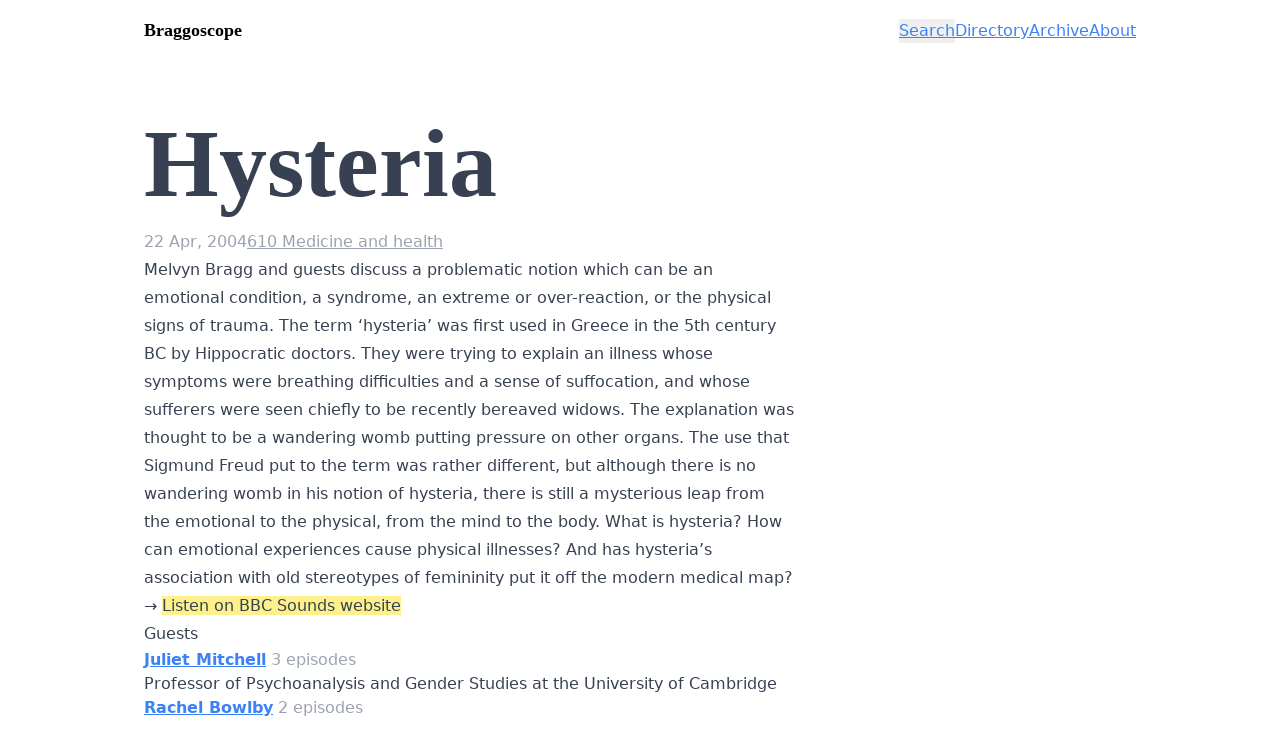

--- FILE ---
content_type: text/html; charset=utf-8
request_url: https://www.braggoscope.com/2004/04/22/hysteria.html
body_size: 5980
content:
<!DOCTYPE html>
<html lang="en"><head>
    <meta charset="utf-8">
    <meta http-equiv="X-UA-Compatible" content="IE=edge">
    <meta name="viewport" content="width=device-width, initial-scale=1"><!-- Begin Jekyll SEO tag v2.8.0 -->
<title>Hysteria | Braggoscope</title>
<meta name="generator" content="Jekyll v3.10.0" />
<meta property="og:title" content="Hysteria" />
<meta property="og:locale" content="en_US" />
<meta name="description" content="Melvyn Bragg and guests discuss a problematic notion which can be an emotional condition, a syndrome, an extreme or over-reaction, or the physical signs of trauma." />
<meta property="og:description" content="Melvyn Bragg and guests discuss a problematic notion which can be an emotional condition, a syndrome, an extreme or over-reaction, or the physical signs of trauma." />
<link rel="canonical" href="https://www.braggoscope.com/2004/04/22/hysteria.html" />
<meta property="og:url" content="https://www.braggoscope.com/2004/04/22/hysteria.html" />
<meta property="og:site_name" content="Braggoscope" />
<meta property="og:type" content="article" />
<meta property="article:published_time" content="2004-04-22T00:00:00+00:00" />
<meta name="twitter:card" content="summary" />
<meta property="twitter:title" content="Hysteria" />
<script type="application/ld+json">
{"@context":"https://schema.org","@type":"BlogPosting","dateModified":"2004-04-22T00:00:00+00:00","datePublished":"2004-04-22T00:00:00+00:00","description":"Melvyn Bragg and guests discuss a problematic notion which can be an emotional condition, a syndrome, an extreme or over-reaction, or the physical signs of trauma.","headline":"Hysteria","mainEntityOfPage":{"@type":"WebPage","@id":"https://www.braggoscope.com/2004/04/22/hysteria.html"},"url":"https://www.braggoscope.com/2004/04/22/hysteria.html"}</script>
<!-- End Jekyll SEO tag -->
<link rel="stylesheet" href="/assets/style.css"><link type="application/atom+xml" rel="alternate" href="https://www.braggoscope.com/feed.xml" title="Braggoscope" /><!-- Fathom - beautiful, simple website analytics -->
<script src="https://cdn.usefathom.com/script.js" data-site="AEZCGJTW" defer></script>
<!-- / Fathom --></head><body class="bg-white dark:bg-gray-900 text-black dark:text-white flex flex-col min-h-dvh transition-colors"><header class="pt-4 pb-2">

    <div class="flex flex-wrap justify-between items-baseline px-4 mx-auto max-w-screen-lg"><a class="font-bold font-serif text-lg" rel="author" href="/">Braggoscope</a><nav class="site-nav flex justify-start gap-x-2">
            <button class="text-blue-500 underline" data-show-search style="display: none;">Search</button>

<div id="overlay" class="fixed top-0 left-0 right-0 bottom-0 z-10 overscroll-contain bg-black/50 flex flex-col items-center justify-center font-sans text-black" style="display: none; backdrop-filter: blur(3px); -webkit-backdrop-filter: blur(3px);">
  <div class="absolute top-0 bottom-0 left-0 right-0" data-dismiss-search></div>

  <!-- Search input: Form is displayed by default -->
  <div id="search-input" class="relative flex flex-col justify-start items-center gap-6 w-full max-w-md p-4" style="max-height: 100dvh;">
    <form class="w-full flex flex-wrap sm:flex-no-wrap justify-stretch items-center gap-1">
      <input
        class="w-full sm:w-auto sm:grow border border-gray-400 rounded-sm px-3 py-3 text-xl bg-white text-black disabled:text-gray-400"
        type="text"
        name="query"
        placeholder="e.g. greek myths"
      />
      <button class="relative w-full sm:grow-0 sm:w-fit bg-white border border-blue-500 hover:bg-blue-100 px-6 py-3 text-xl text-blue-500 rounded disabled:text-gray-400 disabled:border-gray-400 disabled:hover:bg-white disabled:cursor-wait" type="submit">
        Search
      </button>
    </form>
    <div class="w-full justify-center">
      <button class="mx-auto flex justify-center items-center text-white/90 gap-1">
        <span>&times;</span>
        <span class="underline" data-dismiss-search>Close</span>
      </button>
    </div>
  </div>

  <!-- Search results: Hidden by default -->
  <div id="search-results" class="relative flex flex-col justify-start items-center gap-6 w-full max-w-md p-4" style="max-height: 100dvh;">
    <div class="flex flex-col justify-start items-start gap-6 w-full rounded-sm bg-white dark:bg-gray-900 text-black dark:text-white p-4 overflow-y-scroll">
      <div class="w-full flex justify-between">
        <button
          class="underline"
          data-show-search
        >
          &larr; Search again
        </button>
        <button class="flex justify-center items-center gap-1 underline" data-dismiss-search>
          Close
        </button>
      </div>
      <div class="flex w-full justify-stretch items-center gap-2 text-2xl">
        <div class="grow-0 font-semibold">Episodes:</div>
        <div class="search-query grow-1 truncate"></div>
      </div>
      <ul id="search-results-list" class="flex flex-col justify-start items-start gap-2">
      </ul>
    </div>    
  </div>
</div>

<!-- Used to construct the list of results -->
<template id="search-results-item-template">
  <li class="leading-normal">
    <a class="episode-link text-blue-500 font-bold underline"></a>
    <span class="episode-score text-gray-400 text-xs"></span>
    <br />
    <span class="episode-published text-gray-400"></span>
  </li>
</template>
<a class="text-blue-500 underline" href="/directory">Directory</a><a class="text-blue-500 underline" href="/archive.html">Archive</a><a class="text-blue-500 underline" href="/about">About</a></nav></div>
  </header><main class="pt-8 pb-16 lg:pt-16 lg:pb-24">
      <div class="px-4 mx-auto max-w-screen-lg">
        <div class="prose dark:prose-invert">

<h1 class="text-3xl sm:text-5xl md:text-8xl font-bold mb-2 md:mb-4 font-serif">Hysteria</h1>

<p>
   <div class="flex flex-wrap gap-x-2">
    <span class="text-gray-400">22 Apr, 2004</span>
    



<a href="/directory#610" class="text-gray-400 font-normal underline">610 Medicine and health</a>

</div>
 
</p>

<p>Melvyn Bragg and guests discuss a problematic notion which can be an emotional condition, a syndrome, an extreme or over-reaction, or the physical signs of trauma. The term ‘hysteria’ was first used in Greece in the 5th century BC by Hippocratic doctors. They were trying to explain an illness whose symptoms were breathing difficulties and a sense of suffocation, and whose sufferers were seen chiefly to be recently bereaved widows. The explanation was thought to be a wandering womb putting pressure on other organs. The use that Sigmund Freud put to the term was rather different, but although there is no wandering womb in his notion of hysteria, there is still a mysterious leap from the emotional to the physical, from the mind to the body. What is hysteria? How can emotional experiences cause physical illnesses? And has hysteria’s association with old stereotypes of femininity put it off the modern medical map?</p>


<p>
    &rarr; <a href="https://www.bbc.co.uk/sounds/play/p004y27w" class="bg-yellow-200 dark:bg-yellow-200/30">Listen on BBC Sounds website</a>
</p>


<h2>Guests</h2>

<ul>
<li class="leading-normal"><a href="/guests/juliet-mitchell.html" class="text-blue-500 underline font-bold">Juliet Mitchell</a>
    <span class="text-gray-400">3 episodes</span>

    <br>
    Professor of Psychoanalysis and Gender Studies at the University of Cambridge
</li>
<li class="leading-normal"><a href="/guests/rachel-bowlby.html" class="text-blue-500 underline font-bold">Rachel Bowlby</a>
    <span class="text-gray-400">2 episodes</span>

    <br>
    Professor of English at the University of York
</li>
<li class="leading-normal"><a href="/guests/brett-kahr.html" class="text-blue-500 underline font-bold">Brett Kahr</a>
    <span class="text-gray-400">2 episodes</span>

    <br>
    Senior Clinical Research Fellow in Psychotherapy and Mental Health at the Centre for Child Mental Health in London
</li>
</ul>




<h2>Related episodes</h2>

<ul class="leading-normal">

<li>
    <a href="/2007/12/20/the-four-humours.html" class="text-blue-500 underline font-bold">The Four Humours</a>
    <br>
    <div class="flex flex-wrap gap-x-2">
    <span class="text-gray-400">20 Dec, 2007</span>
    



<a href="/directory#610" class="text-gray-400 font-normal underline">610 Medicine and health</a>

</div>

</li>
<li>
    <a href="/2002/02/14/anatomy.html" class="text-blue-500 underline font-bold">Anatomy</a>
    <br>
    <div class="flex flex-wrap gap-x-2">
    <span class="text-gray-400">14 Feb, 2002</span>
    



<a href="/directory#610" class="text-gray-400 font-normal underline">610 Medicine and health</a>

</div>

</li>
<li>
    <a href="/2002/12/12/man-and-disease.html" class="text-blue-500 underline font-bold">Man and Disease</a>
    <br>
    <div class="flex flex-wrap gap-x-2">
    <span class="text-gray-400">12 Dec, 2002</span>
    



<a href="/directory#610" class="text-gray-400 font-normal underline">610 Medicine and health</a>

</div>

</li>
<li>
    <a href="/2003/11/06/sensation.html" class="text-blue-500 underline font-bold">Sensation</a>
    <br>
    <div class="flex flex-wrap gap-x-2">
    <span class="text-gray-400"> 6 Nov, 2003</span>
    



<a href="/directory#820" class="text-gray-400 font-normal underline">820 English and Old English literatures</a>

</div>

</li>
<li>
    <a href="/2006/06/01/the-heart.html" class="text-blue-500 underline font-bold">The Heart</a>
    <br>
    <div class="flex flex-wrap gap-x-2">
    <span class="text-gray-400"> 1 Jun, 2006</span>
    



<a href="/directory#610" class="text-gray-400 font-normal underline">610 Medicine and health</a>

</div>

</li>
<li>
    <a href="/2008/05/08/the-brain.html" class="text-blue-500 underline font-bold">The Brain</a>
    <br>
    <div class="flex flex-wrap gap-x-2">
    <span class="text-gray-400"> 8 May, 2008</span>
    



<a href="/directory#610" class="text-gray-400 font-normal underline">610 Medicine and health</a>

</div>

</li>
<li>
    <a href="/2002/07/11/psychoanalysis-and-democracy.html" class="text-blue-500 underline font-bold">Psychoanalysis and Democracy</a>
    <br>
    <div class="flex flex-wrap gap-x-2">
    <span class="text-gray-400">11 Jul, 2002</span>
    



<a href="/directory#150" class="text-gray-400 font-normal underline">150 Psychology</a>

</div>

</li>
<li>
    <a href="/1999/01/07/feminism.html" class="text-blue-500 underline font-bold">Feminism</a>
    <br>
    <div class="flex flex-wrap gap-x-2">
    <span class="text-gray-400"> 7 Jan, 1999</span>
    



<a href="/directory#300" class="text-gray-400 font-normal underline">300 Social sciences, sociology and anthropology</a>

</div>

</li>
<li>
    <a href="/2015/01/22/phenomenology.html" class="text-blue-500 underline font-bold">Phenomenology</a>
    <br>
    <div class="flex flex-wrap gap-x-2">
    <span class="text-gray-400">22 Jan, 2015</span>
    



<a href="/directory#190" class="text-gray-400 font-normal underline">190 Modern Western Philosophy</a>

</div>

</li>
<li>
    <a href="/2025/05/29/hypnosis.html" class="text-blue-500 underline font-bold">Hypnosis</a>
    <br>
    <div class="flex flex-wrap gap-x-2">
    <span class="text-gray-400">29 May, 2025</span>
    



<a href="/directory#150" class="text-gray-400 font-normal underline">150 Psychology</a>

</div>

</li>
</ul>

<span class="italic">Experimental.</span> For more related episodes, visit the <a href="/explore#p004y27w" class="text-blue-500">visual explorer</a>.

<hr class="section-break">


<p>Programme ID: <code class="language-plaintext highlighter-rouge">p004y27w</code></p>

<p>Episode page: <a href="https://www.bbc.co.uk/programmes/p004y27w">bbc.co.uk/programmes/p004y27w</a></p>

<p>Auto-category: 616.85 (Mental disorders and their treatment)</p>

<details>
<summary>Hello<span class="show-when-open text-gray-400"> (First sentence from this episode)</span></summary>
<q>Hello. The term hysteria was first used in Greece in the 5th century BC by Hippocratic doctors.</q>
</details>


</div>
      </div>
    </main><footer class="mt-auto pt-6 pb-4 h-card">
    <data class="u-url" href="/"></data>
  
    <div class="flex flex-col gap-y-4 px-4 mx-auto max-w-screen-lg">
  
      <div class="w-full flex flex-row justify-between">
        <p>
          <a href="https://www.braggoscope.com/feed.xml" class="underline">
            RSS feed
          </a>
        </p>
        <p>
          Dark mode? <span class="font-semibold" data-dark-mode-current>Loading...</span> <a href="#" class="underline" data-dark-mode-cycle>Change</a>
        </p>
      </div>

      <div>
        <p class="italic">
          Explore the In Our Time Archive. Not affiliated with the BBC. By Matt Webb.
          <br class="hidden sm:block" />
          <span class="text-gray-400">Want to chat about using AI and data in your product? <a href="https://interconnected.org/" class="text-gray-400 underline">Get in touch.</a></span>
        </p>
      </div>
  
    </div>
  
  </footer>
<script>
  document.addEventListener("DOMContentLoaded", () => {
    const showSearchElements = document.querySelectorAll("[data-show-search]");
    const dismissSearchElements = document.querySelectorAll(
      "[data-dismiss-search]"
    );
    const overlay = document.getElementById("overlay");
    const searchInput = document.getElementById("search-input");

    if (!searchInput) { return; }

    const searchResults = document.getElementById("search-results");
    const searchResultsList = document.getElementById("search-results-list");
    const searchForm = searchInput.getElementsByTagName("form")[0];

    // Show the overlay, and reset search
    const showOverlay = () => {
      // Ensure any search results are removed, and the search form is visible
      searchResults.style.display = "none";
      searchResultsList.innerHTML = "";
      searchInput.style.display = "flex";
      searchInput.querySelector("input").value = "";
      setFormAppearance(false);

      // Show the overlay itself
      overlay.style.display = "flex";
      document.body.style.overflow = "hidden"; // Disable scroll
    };

    const dismissOverlay = () => {
      overlay.style.display = "none";
      document.body.style.overflow = "auto"; // Enable scroll
    };

    // Attach click event to all elements with data-show-search attribute
    showSearchElements.forEach((element) => {
      element.addEventListener("click", showOverlay);
      // Search button is hidden by default. This is so that it is
      // hidden unless this script loads
      element.style.display = "inline";
    });

    // Attach click event to all elements with data-dismiss-search attribute
    dismissSearchElements.forEach((element) => {
      element.addEventListener("click", dismissOverlay);
    });

    // Change the appearance of the form when it is searching
    const setFormAppearance = (isSearching) => {
      const input = searchForm.querySelector("input");
      const button = searchForm.querySelector("button");

      if (isSearching) {
        input.disabled = true;
        button.disabled = true;
      } else {
        input.disabled = false;
        button.disabled = false;
      }
    };

    const formatScore = (score) => {
      // score is like 0.0123, 0.79243, 0.12134, up to 1.0
      // it should look like 1.2%, 79.2%, 12.1%
      return Math.round(score * 1000) / 10 + "%";
    };

    const formatDate = (dateString) => {
      // date is an iso string like "2023-06-29"
      // it should be like "29 Jun, 2023"
      const date = new Date(dateString);
      const options = { year: 'numeric', month: 'short', day: 'numeric' };
      const formatted = date.toLocaleDateString('en-GB', options);
      // replace the final space ONLY with a comma
      return formatted.replace(/ ([^ ]*)$/, ', $1');
    }

    searchForm.addEventListener("submit", async (event) => {
      event.preventDefault(); // Prevent default form submission

      const formData = new FormData(searchForm);
      const searchQuery = formData.get("query");

      setFormAppearance(true);

      try {
        const response = await fetch(
          "https://braggoscope-search-worker.genmon.workers.dev/search",
          {
            method: "POST",
            headers: {
              "Content-Type": "application/json",
            },
            body: JSON.stringify({ query: searchQuery }),
          }
        );

        if (!response.ok) {
          throw new Error(`HTTP error! status: ${response.status}`);
        }

        const data = await response.json();
        //console.log(data); // Handle the JSON response here

        // Show max 10 results
        data.episodes = data.episodes.slice(0, 10);

        // Construct the results set
        searchResults.querySelector(".search-query").textContent = searchQuery;
        data.episodes.forEach((result) => {
          const resultItem = document.getElementById("search-results-item-template").content.cloneNode(true);
          resultItem.querySelector(".episode-link").textContent = result.title;
          resultItem.querySelector(".episode-link").href = result.permalink;
          resultItem.querySelector(".episode-score").textContent = "(score: " + formatScore(result.score) + ")";
          resultItem.querySelector(".episode-published").textContent = formatDate(result.published);
          searchResultsList.appendChild(resultItem);
        });

        // Add the results to the overlay, and hide the form
        searchResults.style.display = "flex";
        searchInput.style.display = "none";
      } catch (error) {
        console.error("Error:", error);
      }
    });
  });
</script>

<script>
// Implementing the dark mode toggle
// The toggle has three states: "always light", "always dark", and "auto"
// This should be stored in localStorage so that it persists across page loads
// If the user has no preference set, the default is "auto"
// There are several functions:
// - setDarkModePreference: sets the preference in localStorage
// - getDarkModePreference: gets the preference from localStorage
// - applyDarkModePreference: applies the preference to the page
// - cycleDarkModePreference: changes the preference when the user clicks the cycle link, cycling from "always light" to "always dark" to "auto" and round again
// The preference is stored in localStorage as "darkModePreference"
// On the page, the element that cycles the preference should have the attribute data-dark-mode-cycle
// The element that displays the current preference should have the attribute data-dark-mode-current

const DEFAULT_DARK_MODE_PREFERENCE = "auto";

// Function to set the dark mode preference in localStorage
const setDarkModePreference = (preference) => {
  if (preference === DEFAULT_DARK_MODE_PREFERENCE) {
    localStorage.removeItem("darkModePreference");
  } else {
    localStorage.setItem("darkModePreference", preference);
  }
};

// Function to get the dark mode preference from localStorage
const getDarkModePreference = () => {
  return localStorage.getItem("darkModePreference") || DEFAULT_DARK_MODE_PREFERENCE;
};

// Function to apply the dark mode preference to the page
const applyDarkModePreference = () => {
  const preference = getDarkModePreference();
  if (preference === "light") {
    // Apply light mode styles
    document.documentElement.classList.remove("dark");
  } else if (preference === "dark") {
    // Apply dark mode styles
    document.documentElement.classList.add("dark");
  } else if (preference === "auto") {
    // Apply dark mode styles based on user's system preference
    const prefersDarkMode = window.matchMedia("(prefers-color-scheme: dark)").matches;
    if (prefersDarkMode) {
      document.documentElement.classList.add("dark");
    } else {
      document.documentElement.classList.remove("dark");
    }
  }
};

// Function to cycle the dark mode preference
const cycleDarkModePreference = () => {
  const preference = getDarkModePreference();
  let newPreference;
  if (preference === "light") {
    newPreference = "dark";
  } else if (preference === "dark") {
    newPreference = "auto";
  } else if (preference === "auto") {
    newPreference = "light";
  }
  setDarkModePreference(newPreference);
  applyDarkModePreference();
  displayDarkModePreference();
};

// Event listener for cycling the dark mode preference
const darkModeCycleElement = document.querySelector("[data-dark-mode-cycle]");
darkModeCycleElement.addEventListener("click", (event) => {
  event.preventDefault(); // Prevent default link behavior
  cycleDarkModePreference();
});

// Function to display the current dark mode preference
const displayDarkModePreference = () => {
  const currentPreferenceElement = document.querySelector("[data-dark-mode-current]");
  const preference = getDarkModePreference();
  // Display the preference as "Always light", "Always dark", or "Auto"
  if (preference === "light") {
    currentPreferenceElement.textContent = "Always light";
  } else if (preference === "dark") {
    currentPreferenceElement.textContent = "Always dark";
  } else if (preference === "auto") {
    currentPreferenceElement.textContent = "Auto (default)";
  } else {
    // If the preference is not recognized, display "Always light"
    currentPreferenceElement.textContent = "Always light";
  }
};

// Apply the dark mode preference on page load
applyDarkModePreference();

// Display the current dark mode preference on page load
displayDarkModePreference();

// Listen to changes in the user's system preference for dark mode
window.matchMedia("(prefers-color-scheme: dark)").addEventListener("change", (event) => {
  applyDarkModePreference();
});
</script></body>

</html>